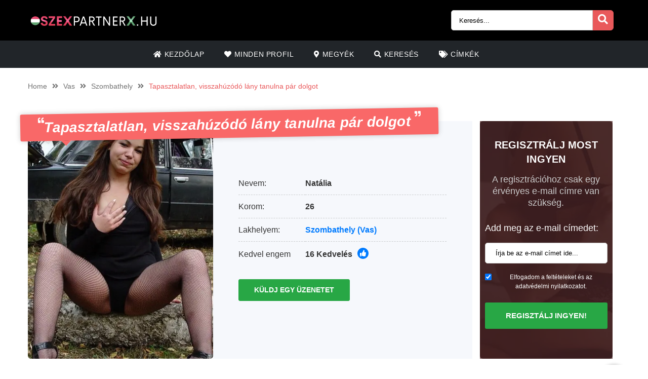

--- FILE ---
content_type: text/html; charset=UTF-8
request_url: https://szexpartnerx.hu/advertenties/tapasztalatlan-visszahuzodo-lany-tanulna-par-dolgot/
body_size: 16337
content:
<!doctype html>
<html class="no-js" lang="nl-NL">
<head>
  <meta charset="UTF-8" />
  <meta http-equiv="x-ua-compatible" content="ie=edge">
    <meta name="description" content="Fiatal, enyhén tapasztalatlan lány vagyok, aki szeretne megtanulni pár új dolgot az ágyban. Bármikor, mikor szexre kerül a sor az életemben, tapasztal...">
<meta name="viewport" content="width=device-width, initial-scale=1, shrink-to-fit=no">
<meta name="theme-color" content="#FF6B2D">
<link rel="shortcut icon" href="https://szexpartnerx.hu/wp-content/themes/wpb/assets/img/favicon.png" type="image/x-icon">
<link rel="icon" href="https://szexpartnerx.hu/wp-content/themes/wpb/assets/img/favicon.png" type="image/x-icon">
<meta name='robots' content='index, follow, max-image-preview:large, max-snippet:-1, max-video-preview:-1' />

	<!-- This site is optimized with the Yoast SEO plugin v26.7 - https://yoast.com/wordpress/plugins/seo/ -->
	<title>Tapasztalatlan, visszahúzódó lány tanulna pár dolgot - Szexpartnerx.hu</title>
	<link rel="canonical" href="https://szexpartnerx.hu/advertenties/tapasztalatlan-visszahuzodo-lany-tanulna-par-dolgot/" />
	<meta name="twitter:card" content="summary_large_image" />
	<meta name="twitter:title" content="Tapasztalatlan, visszahúzódó lány tanulna pár dolgot - Szexpartnerx.hu" />
	<meta name="twitter:image" content="https://szexpartnerx.hu/wp-content/uploads/2021/01/Raquel_26_Genk.jpg" />
	<script type="application/ld+json" class="yoast-schema-graph">{"@context":"https://schema.org","@graph":[{"@type":"WebPage","@id":"https://szexpartnerx.hu/advertenties/tapasztalatlan-visszahuzodo-lany-tanulna-par-dolgot/","url":"https://szexpartnerx.hu/advertenties/tapasztalatlan-visszahuzodo-lany-tanulna-par-dolgot/","name":"Tapasztalatlan, visszahúzódó lány tanulna pár dolgot - Szexpartnerx.hu","isPartOf":{"@id":"https://szexpartnerx.hu/#website"},"primaryImageOfPage":{"@id":"https://szexpartnerx.hu/advertenties/tapasztalatlan-visszahuzodo-lany-tanulna-par-dolgot/#primaryimage"},"image":{"@id":"https://szexpartnerx.hu/advertenties/tapasztalatlan-visszahuzodo-lany-tanulna-par-dolgot/#primaryimage"},"thumbnailUrl":"https://szexpartnerx.hu/wp-content/uploads/2021/01/Raquel_26_Genk.jpg","datePublished":"2021-04-18T17:00:46+00:00","dateModified":"2024-06-20T03:44:28+00:00","breadcrumb":{"@id":"https://szexpartnerx.hu/advertenties/tapasztalatlan-visszahuzodo-lany-tanulna-par-dolgot/#breadcrumb"},"inLanguage":"nl-NL","potentialAction":[{"@type":"ReadAction","target":["https://szexpartnerx.hu/advertenties/tapasztalatlan-visszahuzodo-lany-tanulna-par-dolgot/"]}]},{"@type":"ImageObject","inLanguage":"nl-NL","@id":"https://szexpartnerx.hu/advertenties/tapasztalatlan-visszahuzodo-lany-tanulna-par-dolgot/#primaryimage","url":"https://szexpartnerx.hu/wp-content/uploads/2021/01/Raquel_26_Genk.jpg","contentUrl":"https://szexpartnerx.hu/wp-content/uploads/2021/01/Raquel_26_Genk.jpg","width":551,"height":582},{"@type":"BreadcrumbList","@id":"https://szexpartnerx.hu/advertenties/tapasztalatlan-visszahuzodo-lany-tanulna-par-dolgot/#breadcrumb","itemListElement":[{"@type":"ListItem","position":1,"name":"Home","item":"https://szexpartnerx.hu/"},{"@type":"ListItem","position":2,"name":"Advertenties","item":"https://szexpartnerx.hu/advertenties/"},{"@type":"ListItem","position":3,"name":"Tapasztalatlan, visszahúzódó lány tanulna pár dolgot"}]},{"@type":"WebSite","@id":"https://szexpartnerx.hu/#website","url":"https://szexpartnerx.hu/","name":"Szexpartnerx.hu","description":"Op zoek naar een sexcontact? Bij SexcontactX.be vindt je direct de geilste sexadvertenties bij jou in de buurt.","publisher":{"@id":"https://szexpartnerx.hu/#organization"},"potentialAction":[{"@type":"SearchAction","target":{"@type":"EntryPoint","urlTemplate":"https://szexpartnerx.hu/?s={search_term_string}"},"query-input":{"@type":"PropertyValueSpecification","valueRequired":true,"valueName":"search_term_string"}}],"inLanguage":"nl-NL"},{"@type":"Organization","@id":"https://szexpartnerx.hu/#organization","name":"Szexpartnerx.hu","url":"https://szexpartnerx.hu/","logo":{"@type":"ImageObject","inLanguage":"nl-NL","@id":"https://szexpartnerx.hu/#/schema/logo/image/","url":"https://szexpartnerx.hu/wp-content/uploads/2021/05/cropped-Szexpartner-2.png","contentUrl":"https://szexpartnerx.hu/wp-content/uploads/2021/05/cropped-Szexpartner-2.png","width":733,"height":90,"caption":"Szexpartnerx.hu"},"image":{"@id":"https://szexpartnerx.hu/#/schema/logo/image/"}}]}</script>
	<!-- / Yoast SEO plugin. -->


<link rel='dns-prefetch' href='//fonts.googleapis.com' />
<link rel="alternate" type="application/rss+xml" title="Szexpartnerx.hu &raquo; Tapasztalatlan, visszahúzódó lány tanulna pár dolgot reactiesfeed" href="https://szexpartnerx.hu/advertenties/tapasztalatlan-visszahuzodo-lany-tanulna-par-dolgot/feed/" />
<link rel="alternate" title="oEmbed (JSON)" type="application/json+oembed" href="https://szexpartnerx.hu/wp-json/oembed/1.0/embed?url=https%3A%2F%2Fszexpartnerx.hu%2Fadvertenties%2Ftapasztalatlan-visszahuzodo-lany-tanulna-par-dolgot%2F" />
<link rel="alternate" title="oEmbed (XML)" type="text/xml+oembed" href="https://szexpartnerx.hu/wp-json/oembed/1.0/embed?url=https%3A%2F%2Fszexpartnerx.hu%2Fadvertenties%2Ftapasztalatlan-visszahuzodo-lany-tanulna-par-dolgot%2F&#038;format=xml" />
<style id='wp-img-auto-sizes-contain-inline-css' type='text/css'>
img:is([sizes=auto i],[sizes^="auto," i]){contain-intrinsic-size:3000px 1500px}
/*# sourceURL=wp-img-auto-sizes-contain-inline-css */
</style>
<link rel='stylesheet' id='sgr-css' href='https://szexpartnerx.hu/wp-content/plugins/simple-google-recaptcha/sgr.css?ver=1699180366' type='text/css' media='all' />
<style id='wp-emoji-styles-inline-css' type='text/css'>

	img.wp-smiley, img.emoji {
		display: inline !important;
		border: none !important;
		box-shadow: none !important;
		height: 1em !important;
		width: 1em !important;
		margin: 0 0.07em !important;
		vertical-align: -0.1em !important;
		background: none !important;
		padding: 0 !important;
	}
/*# sourceURL=wp-emoji-styles-inline-css */
</style>
<style id='wp-block-library-inline-css' type='text/css'>
:root{--wp-block-synced-color:#7a00df;--wp-block-synced-color--rgb:122,0,223;--wp-bound-block-color:var(--wp-block-synced-color);--wp-editor-canvas-background:#ddd;--wp-admin-theme-color:#007cba;--wp-admin-theme-color--rgb:0,124,186;--wp-admin-theme-color-darker-10:#006ba1;--wp-admin-theme-color-darker-10--rgb:0,107,160.5;--wp-admin-theme-color-darker-20:#005a87;--wp-admin-theme-color-darker-20--rgb:0,90,135;--wp-admin-border-width-focus:2px}@media (min-resolution:192dpi){:root{--wp-admin-border-width-focus:1.5px}}.wp-element-button{cursor:pointer}:root .has-very-light-gray-background-color{background-color:#eee}:root .has-very-dark-gray-background-color{background-color:#313131}:root .has-very-light-gray-color{color:#eee}:root .has-very-dark-gray-color{color:#313131}:root .has-vivid-green-cyan-to-vivid-cyan-blue-gradient-background{background:linear-gradient(135deg,#00d084,#0693e3)}:root .has-purple-crush-gradient-background{background:linear-gradient(135deg,#34e2e4,#4721fb 50%,#ab1dfe)}:root .has-hazy-dawn-gradient-background{background:linear-gradient(135deg,#faaca8,#dad0ec)}:root .has-subdued-olive-gradient-background{background:linear-gradient(135deg,#fafae1,#67a671)}:root .has-atomic-cream-gradient-background{background:linear-gradient(135deg,#fdd79a,#004a59)}:root .has-nightshade-gradient-background{background:linear-gradient(135deg,#330968,#31cdcf)}:root .has-midnight-gradient-background{background:linear-gradient(135deg,#020381,#2874fc)}:root{--wp--preset--font-size--normal:16px;--wp--preset--font-size--huge:42px}.has-regular-font-size{font-size:1em}.has-larger-font-size{font-size:2.625em}.has-normal-font-size{font-size:var(--wp--preset--font-size--normal)}.has-huge-font-size{font-size:var(--wp--preset--font-size--huge)}.has-text-align-center{text-align:center}.has-text-align-left{text-align:left}.has-text-align-right{text-align:right}.has-fit-text{white-space:nowrap!important}#end-resizable-editor-section{display:none}.aligncenter{clear:both}.items-justified-left{justify-content:flex-start}.items-justified-center{justify-content:center}.items-justified-right{justify-content:flex-end}.items-justified-space-between{justify-content:space-between}.screen-reader-text{border:0;clip-path:inset(50%);height:1px;margin:-1px;overflow:hidden;padding:0;position:absolute;width:1px;word-wrap:normal!important}.screen-reader-text:focus{background-color:#ddd;clip-path:none;color:#444;display:block;font-size:1em;height:auto;left:5px;line-height:normal;padding:15px 23px 14px;text-decoration:none;top:5px;width:auto;z-index:100000}html :where(.has-border-color){border-style:solid}html :where([style*=border-top-color]){border-top-style:solid}html :where([style*=border-right-color]){border-right-style:solid}html :where([style*=border-bottom-color]){border-bottom-style:solid}html :where([style*=border-left-color]){border-left-style:solid}html :where([style*=border-width]){border-style:solid}html :where([style*=border-top-width]){border-top-style:solid}html :where([style*=border-right-width]){border-right-style:solid}html :where([style*=border-bottom-width]){border-bottom-style:solid}html :where([style*=border-left-width]){border-left-style:solid}html :where(img[class*=wp-image-]){height:auto;max-width:100%}:where(figure){margin:0 0 1em}html :where(.is-position-sticky){--wp-admin--admin-bar--position-offset:var(--wp-admin--admin-bar--height,0px)}@media screen and (max-width:600px){html :where(.is-position-sticky){--wp-admin--admin-bar--position-offset:0px}}

/*# sourceURL=wp-block-library-inline-css */
</style><style id='global-styles-inline-css' type='text/css'>
:root{--wp--preset--aspect-ratio--square: 1;--wp--preset--aspect-ratio--4-3: 4/3;--wp--preset--aspect-ratio--3-4: 3/4;--wp--preset--aspect-ratio--3-2: 3/2;--wp--preset--aspect-ratio--2-3: 2/3;--wp--preset--aspect-ratio--16-9: 16/9;--wp--preset--aspect-ratio--9-16: 9/16;--wp--preset--color--black: #000000;--wp--preset--color--cyan-bluish-gray: #abb8c3;--wp--preset--color--white: #ffffff;--wp--preset--color--pale-pink: #f78da7;--wp--preset--color--vivid-red: #cf2e2e;--wp--preset--color--luminous-vivid-orange: #ff6900;--wp--preset--color--luminous-vivid-amber: #fcb900;--wp--preset--color--light-green-cyan: #7bdcb5;--wp--preset--color--vivid-green-cyan: #00d084;--wp--preset--color--pale-cyan-blue: #8ed1fc;--wp--preset--color--vivid-cyan-blue: #0693e3;--wp--preset--color--vivid-purple: #9b51e0;--wp--preset--gradient--vivid-cyan-blue-to-vivid-purple: linear-gradient(135deg,rgb(6,147,227) 0%,rgb(155,81,224) 100%);--wp--preset--gradient--light-green-cyan-to-vivid-green-cyan: linear-gradient(135deg,rgb(122,220,180) 0%,rgb(0,208,130) 100%);--wp--preset--gradient--luminous-vivid-amber-to-luminous-vivid-orange: linear-gradient(135deg,rgb(252,185,0) 0%,rgb(255,105,0) 100%);--wp--preset--gradient--luminous-vivid-orange-to-vivid-red: linear-gradient(135deg,rgb(255,105,0) 0%,rgb(207,46,46) 100%);--wp--preset--gradient--very-light-gray-to-cyan-bluish-gray: linear-gradient(135deg,rgb(238,238,238) 0%,rgb(169,184,195) 100%);--wp--preset--gradient--cool-to-warm-spectrum: linear-gradient(135deg,rgb(74,234,220) 0%,rgb(151,120,209) 20%,rgb(207,42,186) 40%,rgb(238,44,130) 60%,rgb(251,105,98) 80%,rgb(254,248,76) 100%);--wp--preset--gradient--blush-light-purple: linear-gradient(135deg,rgb(255,206,236) 0%,rgb(152,150,240) 100%);--wp--preset--gradient--blush-bordeaux: linear-gradient(135deg,rgb(254,205,165) 0%,rgb(254,45,45) 50%,rgb(107,0,62) 100%);--wp--preset--gradient--luminous-dusk: linear-gradient(135deg,rgb(255,203,112) 0%,rgb(199,81,192) 50%,rgb(65,88,208) 100%);--wp--preset--gradient--pale-ocean: linear-gradient(135deg,rgb(255,245,203) 0%,rgb(182,227,212) 50%,rgb(51,167,181) 100%);--wp--preset--gradient--electric-grass: linear-gradient(135deg,rgb(202,248,128) 0%,rgb(113,206,126) 100%);--wp--preset--gradient--midnight: linear-gradient(135deg,rgb(2,3,129) 0%,rgb(40,116,252) 100%);--wp--preset--font-size--small: 13px;--wp--preset--font-size--medium: 20px;--wp--preset--font-size--large: 36px;--wp--preset--font-size--x-large: 42px;--wp--preset--spacing--20: 0.44rem;--wp--preset--spacing--30: 0.67rem;--wp--preset--spacing--40: 1rem;--wp--preset--spacing--50: 1.5rem;--wp--preset--spacing--60: 2.25rem;--wp--preset--spacing--70: 3.38rem;--wp--preset--spacing--80: 5.06rem;--wp--preset--shadow--natural: 6px 6px 9px rgba(0, 0, 0, 0.2);--wp--preset--shadow--deep: 12px 12px 50px rgba(0, 0, 0, 0.4);--wp--preset--shadow--sharp: 6px 6px 0px rgba(0, 0, 0, 0.2);--wp--preset--shadow--outlined: 6px 6px 0px -3px rgb(255, 255, 255), 6px 6px rgb(0, 0, 0);--wp--preset--shadow--crisp: 6px 6px 0px rgb(0, 0, 0);}:where(.is-layout-flex){gap: 0.5em;}:where(.is-layout-grid){gap: 0.5em;}body .is-layout-flex{display: flex;}.is-layout-flex{flex-wrap: wrap;align-items: center;}.is-layout-flex > :is(*, div){margin: 0;}body .is-layout-grid{display: grid;}.is-layout-grid > :is(*, div){margin: 0;}:where(.wp-block-columns.is-layout-flex){gap: 2em;}:where(.wp-block-columns.is-layout-grid){gap: 2em;}:where(.wp-block-post-template.is-layout-flex){gap: 1.25em;}:where(.wp-block-post-template.is-layout-grid){gap: 1.25em;}.has-black-color{color: var(--wp--preset--color--black) !important;}.has-cyan-bluish-gray-color{color: var(--wp--preset--color--cyan-bluish-gray) !important;}.has-white-color{color: var(--wp--preset--color--white) !important;}.has-pale-pink-color{color: var(--wp--preset--color--pale-pink) !important;}.has-vivid-red-color{color: var(--wp--preset--color--vivid-red) !important;}.has-luminous-vivid-orange-color{color: var(--wp--preset--color--luminous-vivid-orange) !important;}.has-luminous-vivid-amber-color{color: var(--wp--preset--color--luminous-vivid-amber) !important;}.has-light-green-cyan-color{color: var(--wp--preset--color--light-green-cyan) !important;}.has-vivid-green-cyan-color{color: var(--wp--preset--color--vivid-green-cyan) !important;}.has-pale-cyan-blue-color{color: var(--wp--preset--color--pale-cyan-blue) !important;}.has-vivid-cyan-blue-color{color: var(--wp--preset--color--vivid-cyan-blue) !important;}.has-vivid-purple-color{color: var(--wp--preset--color--vivid-purple) !important;}.has-black-background-color{background-color: var(--wp--preset--color--black) !important;}.has-cyan-bluish-gray-background-color{background-color: var(--wp--preset--color--cyan-bluish-gray) !important;}.has-white-background-color{background-color: var(--wp--preset--color--white) !important;}.has-pale-pink-background-color{background-color: var(--wp--preset--color--pale-pink) !important;}.has-vivid-red-background-color{background-color: var(--wp--preset--color--vivid-red) !important;}.has-luminous-vivid-orange-background-color{background-color: var(--wp--preset--color--luminous-vivid-orange) !important;}.has-luminous-vivid-amber-background-color{background-color: var(--wp--preset--color--luminous-vivid-amber) !important;}.has-light-green-cyan-background-color{background-color: var(--wp--preset--color--light-green-cyan) !important;}.has-vivid-green-cyan-background-color{background-color: var(--wp--preset--color--vivid-green-cyan) !important;}.has-pale-cyan-blue-background-color{background-color: var(--wp--preset--color--pale-cyan-blue) !important;}.has-vivid-cyan-blue-background-color{background-color: var(--wp--preset--color--vivid-cyan-blue) !important;}.has-vivid-purple-background-color{background-color: var(--wp--preset--color--vivid-purple) !important;}.has-black-border-color{border-color: var(--wp--preset--color--black) !important;}.has-cyan-bluish-gray-border-color{border-color: var(--wp--preset--color--cyan-bluish-gray) !important;}.has-white-border-color{border-color: var(--wp--preset--color--white) !important;}.has-pale-pink-border-color{border-color: var(--wp--preset--color--pale-pink) !important;}.has-vivid-red-border-color{border-color: var(--wp--preset--color--vivid-red) !important;}.has-luminous-vivid-orange-border-color{border-color: var(--wp--preset--color--luminous-vivid-orange) !important;}.has-luminous-vivid-amber-border-color{border-color: var(--wp--preset--color--luminous-vivid-amber) !important;}.has-light-green-cyan-border-color{border-color: var(--wp--preset--color--light-green-cyan) !important;}.has-vivid-green-cyan-border-color{border-color: var(--wp--preset--color--vivid-green-cyan) !important;}.has-pale-cyan-blue-border-color{border-color: var(--wp--preset--color--pale-cyan-blue) !important;}.has-vivid-cyan-blue-border-color{border-color: var(--wp--preset--color--vivid-cyan-blue) !important;}.has-vivid-purple-border-color{border-color: var(--wp--preset--color--vivid-purple) !important;}.has-vivid-cyan-blue-to-vivid-purple-gradient-background{background: var(--wp--preset--gradient--vivid-cyan-blue-to-vivid-purple) !important;}.has-light-green-cyan-to-vivid-green-cyan-gradient-background{background: var(--wp--preset--gradient--light-green-cyan-to-vivid-green-cyan) !important;}.has-luminous-vivid-amber-to-luminous-vivid-orange-gradient-background{background: var(--wp--preset--gradient--luminous-vivid-amber-to-luminous-vivid-orange) !important;}.has-luminous-vivid-orange-to-vivid-red-gradient-background{background: var(--wp--preset--gradient--luminous-vivid-orange-to-vivid-red) !important;}.has-very-light-gray-to-cyan-bluish-gray-gradient-background{background: var(--wp--preset--gradient--very-light-gray-to-cyan-bluish-gray) !important;}.has-cool-to-warm-spectrum-gradient-background{background: var(--wp--preset--gradient--cool-to-warm-spectrum) !important;}.has-blush-light-purple-gradient-background{background: var(--wp--preset--gradient--blush-light-purple) !important;}.has-blush-bordeaux-gradient-background{background: var(--wp--preset--gradient--blush-bordeaux) !important;}.has-luminous-dusk-gradient-background{background: var(--wp--preset--gradient--luminous-dusk) !important;}.has-pale-ocean-gradient-background{background: var(--wp--preset--gradient--pale-ocean) !important;}.has-electric-grass-gradient-background{background: var(--wp--preset--gradient--electric-grass) !important;}.has-midnight-gradient-background{background: var(--wp--preset--gradient--midnight) !important;}.has-small-font-size{font-size: var(--wp--preset--font-size--small) !important;}.has-medium-font-size{font-size: var(--wp--preset--font-size--medium) !important;}.has-large-font-size{font-size: var(--wp--preset--font-size--large) !important;}.has-x-large-font-size{font-size: var(--wp--preset--font-size--x-large) !important;}
/*# sourceURL=global-styles-inline-css */
</style>

<style id='classic-theme-styles-inline-css' type='text/css'>
/*! This file is auto-generated */
.wp-block-button__link{color:#fff;background-color:#32373c;border-radius:9999px;box-shadow:none;text-decoration:none;padding:calc(.667em + 2px) calc(1.333em + 2px);font-size:1.125em}.wp-block-file__button{background:#32373c;color:#fff;text-decoration:none}
/*# sourceURL=/wp-includes/css/classic-themes.min.css */
</style>
<link rel='stylesheet' id='lato-css' href='https://fonts.googleapis.com/css?family=Lato%3A300%2C400%2C700%2C800%2C900&#038;display=swap&#038;ver=6.9' type='text/css' media='all' />
<link rel='stylesheet' id='bootstrap-css' href='https://szexpartnerx.hu/wp-content/themes/wpb/assets/bower_components/bootstrap/dist/css/bootstrap.min.css?ver=4.3.1' type='text/css' media='all' />
<link rel='stylesheet' id='fa-free-css' href='https://szexpartnerx.hu/wp-content/themes/wpb/assets/bower_components/fontawesome/css/all.min.css?ver=5.10.2' type='text/css' media='all' />
<link rel='stylesheet' id='owl-carousel-2-css' href='https://szexpartnerx.hu/wp-content/themes/wpb/assets/bower_components/owl.carousel/dist/assets/owl.carousel.min.css?ver=2.3.4' type='text/css' media='all' />
<link rel='stylesheet' id='animate-css' href='https://szexpartnerx.hu/wp-content/themes/wpb/assets/bower_components/wow/css/libs/animate.css?ver=3.7.0' type='text/css' media='all' />
<link rel='stylesheet' id='fancybox-css' href='https://szexpartnerx.hu/wp-content/themes/wpb/assets/bower_components/fancybox-master/dist/jquery.fancybox.min.css?ver=3.5.7' type='text/css' media='all' />
<link rel='stylesheet' id='general-css' href='https://szexpartnerx.hu/wp-content/themes/wpb/assets/css/general.min.css?ver=1.0' type='text/css' media='all' />
<script type="text/javascript" id="sgr-js-extra">
/* <![CDATA[ */
var sgr = {"sgr_site_key":"6LchRqIfAAAAABIMkk20wn0wdKm3eAblj3HRtrDf"};
//# sourceURL=sgr-js-extra
/* ]]> */
</script>
<script type="text/javascript" src="https://szexpartnerx.hu/wp-content/plugins/simple-google-recaptcha/sgr.js?ver=1699180366" id="sgr-js"></script>
<script type="text/javascript" src="https://szexpartnerx.hu/wp-includes/js/jquery/jquery.min.js?ver=3.7.1" id="jquery-core-js"></script>
<script type="text/javascript" src="https://szexpartnerx.hu/wp-includes/js/jquery/jquery-migrate.min.js?ver=3.4.1" id="jquery-migrate-js"></script>
<link rel="https://api.w.org/" href="https://szexpartnerx.hu/wp-json/" /><link rel="EditURI" type="application/rsd+xml" title="RSD" href="https://szexpartnerx.hu/xmlrpc.php?rsd" />
<meta name="generator" content="WordPress 6.9" />
<link rel='shortlink' href='https://szexpartnerx.hu/?p=2746' />
<style type="text/css">.recentcomments a{display:inline !important;padding:0 !important;margin:0 !important;}</style>		<style type="text/css" id="wp-custom-css">
			#single-advertentie .data .dtap{
	white-space: nowrap;
}
#single-advertentie .data p span a{
	color: #007bff;
}
#single-advertentie .bg-darkg{
	height: 469px
}
@media (max-width: 992px){
	.spotlight {
    margin-top: -30px;
}
	.spotlight .container-fluid{
		padding: 0px
	}
	.spotlight ul li img{
		width: 32px
	}
	#single-advertentie .bg-darkg{
	  height: auto
}
	
      
}
@media (max-width: 768px){
.spotlight {
    margin-top: 0px;
}
	.spotlight ul li img{
		width: auto
	}
	
}
#mainFooter .bottom-info .container {
	font-size: 11px !important;
}
#mainFooter .bottom-info {
    background: #3b3b40;
    color: #fff;
    border-top: 2px solid #ebebeb;
}
.legalDisclaimerContainer{
	position:fixed;
	z-index:2000;
	top:0;
	right:0;
	bottom:0;
	left:0;
	display:-webkit-box;
	display:-webkit-flex;
	display: -ms-flexbox;
	display: flex;
	-webkit-align-items:center;
	-ms-flex-align:center;
	align-items:center;
	-webkit-box-pack:center;
	-webkit-justify-content:center;
	-ms-flex-pack:center;
	justify-content:center;
	padding:10px;
	background-color:rgba(31,24,55,.96);
}
.legalDisclaimer{
		font-size:11px;
		border-radius:10px
}
.legalDisclaimer .content{
		overflow: auto;
		width:100%;
		max-width: 680px;
	  margin: auto;
		padding:15px 15px 0;
		border-radius:5px;
		background-color:#fff;
		color:#fff;
		text-align:left;
}
.legalDisclaimer .content .tit{
	font-size:20px;
	color: #fff;
	line-height: 28px;
}
.legalDisclaimer .content .tit strong{
	color: #ef2135
}
.legalDisclaimer .ui{
		padding:15px;
		border-radius:0 0 5px 5px;
		background-color: transparent;
		max-width:500px;
}
.legalDisclaimer .ui .btn{
		width: 100%;
		padding: 10px 20px;
			text-align: right;
		border-color: #49499c;
    background: #49499c;
    box-shadow: 0 5px 0 0 #37375d !important;
	  color: #fff;
	  position: relative;
}
.legalDisclaimer .ui .btn i{
    background: rgba(0,0,0,.2);
    font-size: 20px;
    color: #00ff3d;
	  position: absolute;
    top: 0;
    left: 0;
    height: 100%;
    padding: 15px;
}
.legalDisclaimer .ui a{
	color: #fff;
	text-decoration: underline;
}
@media (max-width: 767px){
	.legalDisclaimer .ui .btn{
		text-align: center;
}
	.legalDisclaimerContainer{
		padding: 0;
	}
	.legalDisclaimer{
		height: 100%;
		border-radius: unset;
	}
	.legalDisclaimer .content{
		width: 100%;
    height: 100%;
		max-width: none;
		padding-top: 90%;
		padding-bottom: 145px;
		background: linear-gradient(
0deg,#a7928d,hsla(0,0%,100%,0));
		-ms-overflow-style: none;  /* IE and Edge */
  scrollbar-width: none;  /* Firefox */
	}

.legalDisclaimer .content.scroll{
	background: linear-gradient( 
0deg,#a7928d,#80756f61) !important;
	transition: 1s ease-out;
	backdrop-filter: blur(4px);
	}
	.legalDisclaimer .content::-webkit-scrollbar {
  display: none;
}
	.legalDisclaimer .ui.ui2.scroll{
		width: 100%;
    max-width: none;
    border-top: 2px solid #f8f9fa;
    background: transparent;
	}
	.legalDisclaimer .ui.ui2{
		position: absolute;
    bottom: 0;
    width: 100%;
    left: 0;
		max-width: none;
		background: #a7928d;
		color: #fff;
	}
	
}
.onlyhome{
	display: none;
}
.page-template-front-page .onlyhome{
	display: block;
}
#mainHeader .menu-bar ul li .sub-menu.show{
	background: #202529;
	width: 200%;
	min-width:350px;
}
#mainHeader .menu-bar ul li .sub-menu li{
	display: inline-block;
	width: 50%
	
}
#mainHeader .menu-bar ul li .sub-menu li:before{
	content: "» ";
	color: #fff;
	position: absolute;
	top: 10px;
}
#mainHeader .menu-bar ul li .sub-menu li a{
	transition: .3s ease-out;
	text-decoration: none;
	padding: 15px;
}
#mainHeader .menu-bar ul li .sub-menu li a:hover{
	color: #e9595b;
	text-decoration: none!important
}

#mainHeader .menu-bar ul li.menu-item-has-children:before{
	content: "\f0d7";
	font-family: "Font Awesome 5 Free";
	font-size: 16px;
	color: #fff;
	font-weight: 600;
	position: absolute;
	right: -3px;
	top: 0;
	bottom: 0;
	margin: auto;
}
#mainHeader .mobile-menu ul li ul {
	background-color: #d6494b;
}
#mainHeader .mobile-menu ul li:hover {
    background: rgb(14 13 13);
}
#mainHeader .mobile-menu ul li a {
	color:#fff;
}
#mainHeader .mobile-menu ul li ul li a:hover {
    padding-left: 10px; 
}
#mainFooter .widget-area h3{
	padding-top:30px;
}
#mainFooter .widget-area h4{
	padding-top: 20px;
	text-transform: uppercase;
}

.mobile-hero .promo .p-wrapper form select{
	padding-right: 30px;
	border-radius: 50px;
	-webkit-appearance: none;
  -moz-appearance: none;
  -o-appearance: none;
}
.mobile-hero .promo .p-wrapper form select+i.fas{
	float: right;
	color: #998F89;
  margin-top: -55px;
  margin-right: 10px;
  pointer-events: none;
  background-color: #fff;
  padding-right: 5px;
	font-size: 18px;

}
.mobile-hero .promo .p-wrapper form select::after{
	content: '\f055'; 
    font-family: 'Font Awesome 5 Free';
    position: absolute;
    top: 50%;
    right: 5px;
    transform: translateY(-50%);
    pointer-events: none;
}

#mainHeader .mobile-menu{
	position: absolute;
}

#mainHeader .mobile-menu ul li ul{
	background: #4B4B50;
}

#mainHeader .mobile-menu ul li.menu-item-has-children:before{
	content: "\f0d7";
	font-family: "Font Awesome 5 Free";
	font-size: 16px;
	color: #fff;
	font-weight: 600;
	position: absolute;
	right: 15px;
	top: 0;
	bottom: 0;
	margin: auto;
}		</style>
		</head>
<body class="wp-singular advertenties-template-default single single-advertenties postid-2746 wp-custom-logo wp-theme-wpb body_class">
  <header id="mainHeader">
    <div class="container-fluid sm-menu-container d-lg-none">
        <button class="menu-toggler">
          <span></span>
          <span></span>
          <span></span>
        </button>
        <div class="header-logo">
          <a href="https://szexpartnerx.hu/" class="custom-logo-link" rel="home"><img width="733" height="90" src="https://szexpartnerx.hu/wp-content/uploads/2021/05/cropped-Szexpartner-2.png" class="custom-logo" alt="Szexpartnerx.hu" decoding="async" fetchpriority="high" /></a>        </div>
        <a href="#" class="search-icon"><i class="fas fa-search"></i></a>
          <div class="mobile-menu mobile-main-menu text-center">
             <div class="header-logo">
              <a href="https://szexpartnerx.hu/" class="custom-logo-link" rel="home"><img width="733" height="90" src="https://szexpartnerx.hu/wp-content/uploads/2021/05/cropped-Szexpartner-2.png" class="custom-logo" alt="Szexpartnerx.hu" decoding="async" /></a>            </div>
            <ul id="menu-headermenu" class="navbar-nav mobile"><li id="menu-item-21" class="menu-item menu-item-type-post_type menu-item-object-page menu-item-home menu-item-21"><a href="https://szexpartnerx.hu/"><i class="fas fa-home"></i> Kezdőlap</a></li>
<li id="menu-item-130" class="menu-item menu-item-type-post_type_archive menu-item-object-advertenties menu-item-130"><a href="https://szexpartnerx.hu/advertenties/"><i class="fas fa-heart"></i> MINDEN PROFIL</a></li>
<li id="menu-item-25" class="menu-item menu-item-type-post_type menu-item-object-page menu-item-25"><a href="https://szexpartnerx.hu/regios/"><i class="fas fa-map-marker-alt"></i> MEGYÉK</a></li>
<li id="menu-item-27" class="menu-item menu-item-type-post_type menu-item-object-page menu-item-27"><a href="https://szexpartnerx.hu/zoeken/"><i class="fas fa-search"></i> KERESÉS</a></li>
<li id="menu-item-26" class="menu-item menu-item-type-post_type menu-item-object-page menu-item-26"><a href="https://szexpartnerx.hu/tags/"><i class="fas fa-tags"></i> CÍMKÉK</a></li>
</ul>              <ul class="b-none pt-3">
                <li>
                  <a href="#" target="_self" data-toggle="modal" data-target="#RegisterModalHead"><i class="fas fa-pen-square"></i> Regisztrálj ingyen</a>
                </li>
              </ul>
          </div>
          <div class="container-fluid search-div">
      <div class="top-links pb-3">
        <form class="search-form w-100 mr-2 d-block d-md-none" method="GET" action="https://szexpartnerx.hu">
          <div class="input-group">
            <input type="text" class="form-control main-search" placeholder="Keresés..." name="s" autocomplete="off">
            <input type="hidden" value="advertentie" name="post_type">
            <div class="input-group-append">
             <button class="search-btn" type="submit"><i class="fas fa-search"></i></button>
           </div>
         </div>
         <div class="search-results">
         </div>
       </form>
     </div>
   </div>
      </div>

    <div class="container-fluid d-none d-lg-flex b-black">
        <div class="container top-bar">
        <div class="header-logo">
          <a href="https://szexpartnerx.hu/" class="custom-logo-link" rel="home"><img width="733" height="90" src="https://szexpartnerx.hu/wp-content/uploads/2021/05/cropped-Szexpartner-2.png" class="custom-logo" alt="Szexpartnerx.hu" decoding="async" /></a>        </div>
        <div class="top-links">
          <a href="#" class="d-inline-block d-md-none search-icon"><i class="fas fa-search"></i></a>
          <form class="search-form mr-2 d-none d-md-inline-block" method="GET" action="https://szexpartnerx.hu">
            <div class="input-group">
              <input type="text" class="form-control main-search" placeholder="Keresés..." name="s" autocomplete="off">
              <input type="hidden" value="advertentie" name="post_type">
              <div class="input-group-append">
               <button class="search-btn" type="submit"><i class="fas fa-search"></i></button>
             </div>
           </div>
           <div class="search-results">
           </div>
         </form>
      </div>
    </div>
 </div>
 <div class="container d-none d-lg-flex">
  <div class="row header-bar">
    <div class="col menu-bar">
      <ul id="menu-headermenu-1" class="navbar-nav main-menu"><li class="menu-item menu-item-type-post_type menu-item-object-page menu-item-home menu-item-21"><a href="https://szexpartnerx.hu/"><i class="fas fa-home"></i> Kezdőlap</a></li>
<li class="menu-item menu-item-type-post_type_archive menu-item-object-advertenties menu-item-130"><a href="https://szexpartnerx.hu/advertenties/"><i class="fas fa-heart"></i> MINDEN PROFIL</a></li>
<li class="menu-item menu-item-type-post_type menu-item-object-page menu-item-25"><a href="https://szexpartnerx.hu/regios/"><i class="fas fa-map-marker-alt"></i> MEGYÉK</a></li>
<li class="menu-item menu-item-type-post_type menu-item-object-page menu-item-27"><a href="https://szexpartnerx.hu/zoeken/"><i class="fas fa-search"></i> KERESÉS</a></li>
<li class="menu-item menu-item-type-post_type menu-item-object-page menu-item-26"><a href="https://szexpartnerx.hu/tags/"><i class="fas fa-tags"></i> CÍMKÉK</a></li>
</ul>    </div> 
  </div>
</div>
</header>
 <!-- Modal -->
<div class="modal fade" id="RegisterModalHead" tabindex="-1" role="dialog" aria-labelledby="Register Form" aria-hidden="true">
  <div class="modal-dialog modal-dialog-centered" role="document">
    <div class="modal-content">
      <div class="modal-body text-center">
         <h3 class="mb-0">Azonnali szexkapcsolat?</h3>
         <h3>Regisztrálj most</h3>
         <div class="badge badge-success text-uppercase font-weight-bold">
            Darmowy dostęp na czas określony
          </div>
          <p class="mt-4 mb-4">Ahhoz, hogy kapcsolatba léphess a legszexisebb tagokkal, csak egy érvényes e-mail címre van szükség. A regisztráció után korlátlan hozzáférést kapsz az összes profilhoz, és képes leszel üzeneteket küldeni és fogadni!</p>
          <form id="reg_form" method="POST" action="https://szexpartnerx.hu/regisztralj-ingyen/" accept-charset="UTF-8">
          <div class="form-group mb-2">
            <label for="email">E-mail:</label>
            <input class="form-control" id="emailRedirectRegister" type="email" name="emailRedirectRegister"  placeholder="Tutaj wpisz swój email" required>
          </div>
          <div class="form-group form-check mb-2">
                <input type="checkbox" class="form-check-input mt-3 agree" id="agree" checked="checked" style="width:auto">
                <label class="form-check-label" for="agree" style="margin-top:14px;font-size:12px">Elfogadom a feltételeket és az adatvédelmi nyilatkozatot.</label>
              </div>
                  <button type="submit" class="btn btn-success mx-auto mb-3 farm-btn">Regisztálj ingyen! </button>
                    </form>
          <a href="#" class=" mb-4" data-dismiss="modal">Zamknij</a>
      </div>
    </div>
  </div>
</div>
<section id="single-advertentie" class="section interior">
  <div class="container">
    	<ul class="wpb5-crumb">
		<li class="home"><a href="https://szexpartnerx.hu">Home</a></li>
		
		
		
		

		<!-- website single product -->
					<li class="separator"><i class="fas fa-angle-double-right"></i></li>						           				<li><a href="https://szexpartnerx.hu/vas/">Vas</a></li>
				<li class="separator"><i class="fas fa-angle-double-right"></i></li>
										<li><a href="https://szexpartnerx.hu/szombathely/">Szombathely</a></li>
				<li class="separator"><i class="fas fa-angle-double-right"></i></li>
						<li class=""><span>Tapasztalatlan, visszahúzódó lány tanulna pár dolgot</span></li>
				<!-- /website single product -->

		
		<!-- website search page -->
				<!-- /website search page -->

	</ul>
	 
    <div class="row mt-5 mx-0">
      <div class="col-xl-9 white-bg mb-3">
                        <h1 class="mb-3"><i class="fas fa-quote-left" aria-hidden="true"></i>Tapasztalatlan, visszahúzódó lány tanulna pár dolgot <i class="fas fa-quote-right" aria-hidden="true"></i></h1>
        <div class="row">
          <div class="col-md-5 pl-0 bg-darkg">
                  <a class="single-img" href="https://szexpartnerx.hu/wp-content/uploads/2021/01/Raquel_26_Genk.jpg" data-fancybox="gallery" data-caption="" >
            <img class="src" src="https://szexpartnerx.hu/wp-content/uploads/2021/01/Raquel_26_Genk.jpg" alt="" />
          </a>
          </div>
                                  <div class="col-md-7 data">
            <div class="row">
              <div class= "col-md-4 col-sm-12 pr-0">
                <p class="dtap">Nevem:</p>
              </div>
              <div class= "col-md-8 col-sm-12 text-left pl-md-0">
                <p class="dtap"><span>Natália</span></p>
              </div>
            </div>
            <div class="row">
              <div class= "col-md-4 col-sm-12 pr-0">
                <p class="dtap">Korom:</p>
              </div>
              <div class= "col-md-8 col-sm-12 text-left pl-md-0">
                <p class="dtap"><span>26</span></p>
              </div>
            </div>
            <div class="row">
              <div class= "col-md-4 col-sm-12 pr-0">
                <p class="dtap">Lakhelyem:</p>
              </div>
              <div class= "col-md-8 col-sm-12 text-left pl-md-0">
                <p class="dtap"><span><a href="https://szexpartnerx.hu/szombathely/" title="View all sexadvertenties in Szombathely">Szombathely</a> <a href="https://szexpartnerx.hu/vas/" title="View all sexadvertenties in Vas">(Vas)</a></span></p>
              </div>
            </div>
            <div class="row">
              <div class= "col-md-4 col-sm-12 pr-0">
                <p>Kedvel engem</p>
              </div>
              <div class= "col-md-8 col-sm-12 text-left pl-md-0">
                <p><span class="likes">16 Kedvelés
                  <a data-id="2746" data-likes="16" class="btn-blue"><i class="fa fa-thumbs-up" aria-hidden="true"></i></a>
                </span></p>
              </div>
            </div>
            <a class="btn btn-success  mt-4" href="#" target="_self" data-toggle="modal" data-target="#RegisterModal">
                Küldj egy üzenetet
            </a>
          </div>
        </div>
        <div class="row">
        <div class="this_content">
          <h2 class="mt-0"><i class="fas fa-edit icon-secondary"></i>Natália(26) Ezt írja:</h2>
          <div><p>Fiatal, enyhén tapasztalatlan lány vagyok, aki szeretne megtanulni pár új dolgot az ágyban. Bármikor, mikor szexre kerül a sor az életemben, tapasztalatlannak érzem magam. Kezdem azt gondolni, hogy talán ezért nem találok párt. Szerintem a rosszlányok elképesztő szexik, szeretnék én is olyanná válni.</p>
<p>Ezért olyan pasit keresek, akit felizgatnak a rosszlányok és volt is már dolga velük. Sokszor, sokkal! Tapasztalt, idősebb férfit keresek Vas megyéből, csakis a 40+ korosztályból. Felizgatnak az idősebb pasik és a tapasztalatukra van most szükségem.</p>
<p>Tehát ha elmúltál már 40 és szeretnél egy 26 éves, kívánatos, szinte érintetlen csajjal dugni, itt a lehetőség.</p>
</div>
        </div>
      </div>
                  <div class="row">
        <div class="this_content esp mt-0 mb-3">
          <div class="row">
            <div class= "col-lg-8 ">
            <h2 class="mb-3"><i class="fas fa-tags icon-secondary"></i>Ez a profil az alábbi kategóriában szerepel: </h2>
            </div>
            <div class= "col-lg-4 text-center">
            <ul>
                            <li class="mb-2 mt-2 mt-md-0 text-left">
                <a class="btn btn-icon m-0" href="https://szexpartnerx.hu/20-tol-30-ig/" title="View all sexadvertenties in 20 tól 30 ig">
                  <span><i class='fas fa-check' style="color: #fff;background: none;position: relative"></i></span>
                  20 tól 30 ig                </a>
              </li>
                          <li class="mb-2 mt-2 mt-md-0 text-left">
                <a class="btn btn-icon m-0" href="https://szexpartnerx.hu/barna-haju/" title="View all sexadvertenties in Barna hajú">
                  <span><i class='fas fa-check' style="color: #fff;background: none;position: relative"></i></span>
                  Barna hajú                </a>
              </li>
                          <li class="mb-2 mt-2 mt-md-0 text-left">
                <a class="btn btn-icon m-0" href="https://szexpartnerx.hu/kis-mellek/" title="View all sexadvertenties in Kis mellek">
                  <span><i class='fas fa-check' style="color: #fff;background: none;position: relative"></i></span>
                  Kis mellek                </a>
              </li>
                          <li class="mb-2 mt-2 mt-md-0 text-left">
                <a class="btn btn-icon m-0" href="https://szexpartnerx.hu/rosszlanyok/" title="View all sexadvertenties in Rosszlányok">
                  <span><i class='fas fa-check' style="color: #fff;background: none;position: relative"></i></span>
                  Rosszlányok                </a>
              </li>
                        </ul>
            </div>
          </div>
        </div>
      </div>
                
    <div id="related-loop" class=" mt-0 p-3 ">
    <div class="row">
      <div class="col-lg">
        <h2 class="w-100"><i class="fas fa-map-marker-alt icon-secondary"></i>Más profilok Szombathely</h2>
      </div>
    </div>
    <div class="row flex-row adv-data m-0">
                            <div class="col-lg-6 col-sm-6 mt-3">
          <div class="row flex-row">
              <div class="col-lg-6 pr-0">
                <a href="https://szexpartnerx.hu/advertenties/szoke-cica-piszkos-fantaziaval/" target="_self">
                  <img src="https://szexpartnerx.hu/wp-content/uploads/2021/01/Priscilla_28_Zottegem-500x500.jpg" alt="Szőke cica piszkos fantáziával">                </a>
              </div>
              <div class="col-lg-6 pr-0 pl-lg-0">
                <div class="box-text">
                <h3>Szőke cica piszkos fantáziával</h3>
                  <p><span>Andi:</span> Andinak hívnak, egy szingli csaj...</p>
                  <p><span>Város:</span> <a href="#">(Szombathely)</a></p>
                  <div class="bottom-link mt-3">
                    <div class="like_wrapper col-lg pl-0">
                      <span class="likes"><i data-id="2964" data-likes="16" class="fas fa-thumbs-up"></i>16</span>
                      <span class="comments"><i class="fas fa-comment"></i>0</span>
                    </div>
                    <a href="https://szexpartnerx.hu/advertenties/szoke-cica-piszkos-fantaziaval/" target="_self">
                      <button class="btn-box">Válaszolj most!</button>
                    </a>
                  </div>
                </div>
                </div>
            </div>
          </div>
                <div class="col-lg-6 col-sm-6 mt-3">
          <div class="row flex-row">
              <div class="col-lg-6 pr-0">
                <a href="https://szexpartnerx.hu/advertenties/bevallalos-csaj-egy-felejthetetlen-ejszakara/" target="_self">
                  <img src="https://szexpartnerx.hu/wp-content/uploads/2020/07/Gebruikt-MusicANDSex-30-Brussel-450x500.jpg" alt="Bevállalós csaj egy felejthetetlen éjszakára">                </a>
              </div>
              <div class="col-lg-6 pr-0 pl-lg-0">
                <div class="box-text">
                <h3>Bevállalós csaj egy felejthetetlen éjszakára</h3>
                  <p><span>Melinda:</span> Vas megyében élő tipikus vidékil...</p>
                  <p><span>Város:</span> <a href="#">(Szombathely)</a></p>
                  <div class="bottom-link mt-3">
                    <div class="like_wrapper col-lg pl-0">
                      <span class="likes"><i data-id="2963" data-likes="21" class="fas fa-thumbs-up"></i>21</span>
                      <span class="comments"><i class="fas fa-comment"></i>0</span>
                    </div>
                    <a href="https://szexpartnerx.hu/advertenties/bevallalos-csaj-egy-felejthetetlen-ejszakara/" target="_self">
                      <button class="btn-box">Válaszolj most!</button>
                    </a>
                  </div>
                </div>
                </div>
            </div>
          </div>
                <div class="col-lg-6 col-sm-6 mt-3">
          <div class="row flex-row">
              <div class="col-lg-6 pr-0">
                <a href="https://szexpartnerx.hu/advertenties/szombathely-kornyeken-elo-pasit-keresek/" target="_self">
                  <img src="https://szexpartnerx.hu/wp-content/uploads/2020/07/Gebruikt-Cynthia82-38-Brussel-500x500.jpg" alt="Szombathely környékén élő pasit keresek">                </a>
              </div>
              <div class="col-lg-6 pr-0 pl-lg-0">
                <div class="box-text">
                <h3>Szombathely környékén élő pasit keresek</h3>
                  <p><span>Lívia:</span> Lívinek hívnak és azért vagyok i...</p>
                  <p><span>Város:</span> <a href="#">(Szombathely)</a></p>
                  <div class="bottom-link mt-3">
                    <div class="like_wrapper col-lg pl-0">
                      <span class="likes"><i data-id="2962" data-likes="26" class="fas fa-thumbs-up"></i>26</span>
                      <span class="comments"><i class="fas fa-comment"></i>0</span>
                    </div>
                    <a href="https://szexpartnerx.hu/advertenties/szombathely-kornyeken-elo-pasit-keresek/" target="_self">
                      <button class="btn-box">Válaszolj most!</button>
                    </a>
                  </div>
                </div>
                </div>
            </div>
          </div>
                <div class="col-lg-6 col-sm-6 mt-3">
          <div class="row flex-row">
              <div class="col-lg-6 pr-0">
                <a href="https://szexpartnerx.hu/advertenties/kuldok-par-meztelen-kepet-ha-szeretned/" target="_self">
                  <img src="https://szexpartnerx.hu/wp-content/uploads/2020/07/Gebruikt-Leonora-36-Brussel-500x500.jpg" alt="Küldök pár meztelen képet, ha szeretnéd">                </a>
              </div>
              <div class="col-lg-6 pr-0 pl-lg-0">
                <div class="box-text">
                <h3>Küldök pár meztelen képet, ha szeretnéd</h3>
                  <p><span>Zsóka:</span> Zsóka vagyok Vas megyéből. Mondh...</p>
                  <p><span>Város:</span> <a href="#">(Szombathely)</a></p>
                  <div class="bottom-link mt-3">
                    <div class="like_wrapper col-lg pl-0">
                      <span class="likes"><i data-id="2856" data-likes="26" class="fas fa-thumbs-up"></i>26</span>
                      <span class="comments"><i class="fas fa-comment"></i>0</span>
                    </div>
                    <a href="https://szexpartnerx.hu/advertenties/kuldok-par-meztelen-kepet-ha-szeretned/" target="_self">
                      <button class="btn-box">Válaszolj most!</button>
                    </a>
                  </div>
                </div>
                </div>
            </div>
          </div>
                  </div>
  </div>
  <!--
  <iframe width="100%" height="500" frameborder="0" style="border:0" src="https://www.google.com/maps/embed/v1/place?q=Szombathely&amp;key=AIzaSyAmNqPy_yIoZSicd5KxEjcCx3b0DFUJC4c&zoom=9"></iframe>
  -->
  </div>
  <div class="col-xl-3 np-sm">
    <div class="promo" data-background="https://szexpartnerx.hu/wp-content/uploads/2020/06/banner_bg.jpg" data-background-size="cover" data-background-position="center center">
      <div class="pcont">
      <h2 style="font-size:20px!important">REGISZTRÁLJ MOST INGYEN</h2>
      <p class="mb-4">A regisztrációhoz csak egy érvényes e-mail címre van szükség.</p>
      <form method="POST" action="https://szexpartnerx.hu/regisztralj-ingyen/" accept-charset="UTF-8">
      <div class="form-group text-left mb-1">
        <label for="email">Add meg az e-mail címedet:</label>
        <input class="form-control" type="email" name="emailRedirectRegister" id="emailRedirectRegister" placeholder="Írja be az e-mail címet ide..." required>
      </div>
      <div class="form-group form-check mb-2">
                <input type="checkbox" class="form-check-input mt-3 agree" id="agree" checked="checked">
                <label class="form-check-label" for="agree" style="margin-top:14px;font-size:12px">Elfogadom a feltételeket és az adatvédelmi nyilatkozatot.</label>
              </div>
                  <button type="submit" class="btn btn-success mx-auto mb-3 farm-btn">Regisztálj ingyen! </button>
                  </form>
      </div>
      </div>
    
<div class="side">
  <h4>Szexpartnerek keresése</h4>
  <form method="POST" action="" accept-charset="UTF-8" class="max-width-380 margin-0-auto">
    <div class="form-group">
      <label for="regio">Nemem:</label>
      <select class=" form-control">
        <option value="man">Férfi</option>
        <option value="vrouw">Nő</option>
        <option value="stel">Pár</option>
      </select>
    </div>
    <div class="form-group">
      <label for="regio">Keresek</label>
      <select class=" form-control">
        <option value="man">Férfi</option>
        <option value="vrouw" selected>Nő</option>
        <option value="stel">Pár</option>
      </select>
    </div>
    <div class="form-group">
      <label for="regio">Terület:</label>
      <select name="regio" id="regio" class=" form-control">
        <option value="" selected="" disabled="">Válaszd ki a saját környékedet</option>
                  <option value="Bács Kiskun">Bács Kiskun</option>
                  <option value="Baranya">Baranya</option>
                  <option value="Békés">Békés</option>
                  <option value="Borsod Abaúj Zemplén">Borsod Abaúj Zemplén</option>
                  <option value="Budapest">Budapest</option>
                  <option value="Csongrád Csanád">Csongrád Csanád</option>
                  <option value="Fejér">Fejér</option>
                  <option value="Győr Moson Sopron">Győr Moson Sopron</option>
                  <option value="Hajdú Bihar">Hajdú Bihar</option>
                  <option value="Heves">Heves</option>
                  <option value="Jász Nagykun Szolnok">Jász Nagykun Szolnok</option>
                  <option value="Komárom Esztergom">Komárom Esztergom</option>
                  <option value="Nógrád">Nógrád</option>
                  <option value="Pest">Pest</option>
                  <option value="Somogy">Somogy</option>
                  <option value="Szabolcs Szatmár Bereg">Szabolcs Szatmár Bereg</option>
                  <option value="Tolna">Tolna</option>
                  <option value="Vas">Vas</option>
                  <option value="Veszprém">Veszprém</option>
                  <option value="Zala">Zala</option>
              </select>
    </div>
    <div class="text-center">
      <input data-base="https://szexpartnerx.hu" id="search_btn" type="submit" value="Keresés" class="btn btn-primary ">
    </div>
  </form>
</div>
  <div class="side">
  <h4>Népszerű kategóriák</h4>
  <ul>
  <p class="mb-3">Valami különlegeset keresel?</p>
    <li>
      <a href="https://szexpartnerx.hu/cuckold/" title="Bekijk alles in Cuckold">
        Cuckold <span class="badge">19</span>
      </a>
  </li>
  <li>
      <a href="https://szexpartnerx.hu/erotikus-masszazs/" title="Bekijk alles in Erotikus masszázs">
        Erotikus masszázs <span class="badge">20</span>
      </a>
  </li>
  <li>
      <a href="https://szexpartnerx.hu/erotikus-tortenetek/" title="Bekijk alles in Erotikus történetek">
        Erotikus történetek <span class="badge">23</span>
      </a>
  </li>
  <li>
      <a href="https://szexpartnerx.hu/ingyen-szex/" title="Bekijk alles in Ingyen szex">
        Ingyen szex <span class="badge">35</span>
      </a>
  </li>
  <li>
      <a href="https://szexpartnerx.hu/ingyenes-tarskereso/" title="Bekijk alles in Ingyenes társkereső">
        Ingyenes társkereső <span class="badge">31</span>
      </a>
  </li>
  <li>
      <a href="https://szexpartnerx.hu/rosszlanyok/" title="Bekijk alles in Rosszlányok">
        Rosszlányok <span class="badge">20</span>
      </a>
  </li>
  <li>
      <a href="https://szexpartnerx.hu/sex-tortenetek/" title="Bekijk alles in Sex történetek">
        Sex történetek <span class="badge">29</span>
      </a>
  </li>
  <li>
      <a href="https://szexpartnerx.hu/sexchat/" title="Bekijk alles in Sexchat">
        Sexchat <span class="badge">30</span>
      </a>
  </li>
  <li>
      <a href="https://szexpartnerx.hu/szex-kepek/" title="Bekijk alles in Szex képek">
        Szex képek <span class="badge">27</span>
      </a>
  </li>
  <li>
      <a href="https://szexpartnerx.hu/szexkapcsolat/" title="Bekijk alles in Szexkapcsolat">
        Szexkapcsolat <span class="badge">29</span>
      </a>
  </li>
  <li>
      <a href="https://szexpartnerx.hu/szexrandi/" title="Bekijk alles in Szexrandi">
        Szexrandi <span class="badge">34</span>
      </a>
  </li>
  <li>
      <a href="https://szexpartnerx.hu/videkilany/" title="Bekijk alles in Vidékilány">
        Vidékilány <span class="badge">20</span>
      </a>
  </li>
</ul>
</div>

  <div class="side ">
  <h4>Népszerű megyék</h4>
  <ul class="mb-0">
  <p class="mb-3">Szexpartnerek a Te környékeden </br>
Csakúgy, mint te, sok begerjedt, kanos ember keres szexet! </p>
    <li>
      <a href="https://szexpartnerx.hu/bacs-kiskun/" title="Bekijk alles in Bács Kiskun">
        Bács Kiskun <span class="badge">15</span>
      </a>
  </li>
  <li>
      <a href="https://szexpartnerx.hu/baranya/" title="Bekijk alles in Baranya">
        Baranya <span class="badge">12</span>
      </a>
  </li>
  <li>
      <a href="https://szexpartnerx.hu/bekes/" title="Bekijk alles in Békés">
        Békés <span class="badge">12</span>
      </a>
  </li>
  <li>
      <a href="https://szexpartnerx.hu/borsod-abauj-zemplen/" title="Bekijk alles in Borsod Abaúj Zemplén">
        Borsod Abaúj Zemplén <span class="badge">21</span>
      </a>
  </li>
  <li>
      <a href="https://szexpartnerx.hu/budapest/" title="Bekijk alles in Budapest">
        Budapest <span class="badge">48</span>
      </a>
  </li>
  <li>
      <a href="https://szexpartnerx.hu/csongrad-csanad/" title="Bekijk alles in Csongrád Csanád">
        Csongrád Csanád <span class="badge">12</span>
      </a>
  </li>
  <li>
      <a href="https://szexpartnerx.hu/fejer/" title="Bekijk alles in Fejér">
        Fejér <span class="badge">12</span>
      </a>
  </li>
  <li>
      <a href="https://szexpartnerx.hu/gyor-moson-sopron/" title="Bekijk alles in Győr Moson Sopron">
        Győr Moson Sopron <span class="badge">17</span>
      </a>
  </li>
  <li>
      <a href="https://szexpartnerx.hu/hajdu-bihar/" title="Bekijk alles in Hajdú Bihar">
        Hajdú Bihar <span class="badge">16</span>
      </a>
  </li>
  <li>
      <a href="https://szexpartnerx.hu/heves/" title="Bekijk alles in Heves">
        Heves <span class="badge">9</span>
      </a>
  </li>
  <li>
      <a href="https://szexpartnerx.hu/jasz-nagykun-szolnok/" title="Bekijk alles in Jász Nagykun Szolnok">
        Jász Nagykun Szolnok <span class="badge">12</span>
      </a>
  </li>
  <li>
      <a href="https://szexpartnerx.hu/komarom-esztergom/" title="Bekijk alles in Komárom Esztergom">
        Komárom Esztergom <span class="badge">9</span>
      </a>
  </li>
  <li>
      <a href="https://szexpartnerx.hu/nograd/" title="Bekijk alles in Nógrád">
        Nógrád <span class="badge">6</span>
      </a>
  </li>
  <li>
      <a href="https://szexpartnerx.hu/pest/" title="Bekijk alles in Pest">
        Pest <span class="badge">39</span>
      </a>
  </li>
  <li>
      <a href="https://szexpartnerx.hu/somogy/" title="Bekijk alles in Somogy">
        Somogy <span class="badge">9</span>
      </a>
  </li>
  <li>
      <a href="https://szexpartnerx.hu/szabolcs-szatmar-bereg/" title="Bekijk alles in Szabolcs Szatmár Bereg">
        Szabolcs Szatmár Bereg <span class="badge">18</span>
      </a>
  </li>
  <li>
      <a href="https://szexpartnerx.hu/tolna/" title="Bekijk alles in Tolna">
        Tolna <span class="badge">6</span>
      </a>
  </li>
  <li>
      <a href="https://szexpartnerx.hu/vas/" title="Bekijk alles in Vas">
        Vas <span class="badge">9</span>
      </a>
  </li>
  <li>
      <a href="https://szexpartnerx.hu/veszprem/" title="Bekijk alles in Veszprém">
        Veszprém <span class="badge">12</span>
      </a>
  </li>
  <li>
      <a href="https://szexpartnerx.hu/zala/" title="Bekijk alles in Zala">
        Zala <span class="badge">9</span>
      </a>
  </li>
 
</ul>
</div>
  </div>
  
</div>
</div>
</section>

<section id="register_block" class="emailadres section wow fadeInLeftBig p-0" data-background="https://szexpartnerx.hu/wp-content/uploads/2021/01/spotlight-banner.jpg" data-background-size="cover" data-background-position="top center">
  <div class="wrapper">
  <div class="container">
    <div class="row">
      <div class="col-md-6 ">
        <div class="emailadres_content">
          <h4>Regisztrálj most korlátlan hozzáférésért </h4>
          <p>A SzexPartnerX.hu oldal azonnali ingyenes hozzáféréséhez regisztrálj most! A regisztrációval nemcsak teljes hozzáférést kapsz minden profilhoz, hanem lehetőséget is arra, hogy korlátlan mennyiségű üzenetet küldj és fogadj a legszexisebb tagoktól. A kezdéshez csak egy érvényes e-mail címre van szükséged.</p>
        </div>
      </div>
      <div class="col-md-6 ">
        <div class="emailadres_form">
          <h2 class="p-0">E-mail cím:</h2>
          <form method="POST" action="https://szexpartnerx.hu/tapasztalatlan-visszahuzodo-lany-tanulna-par-dolgot/" accept-charset="UTF-8">
            <div class="form-group text-left mb-2">
              <input class="form-control" type="email" name="emailRedirectRegister"  placeholder="Írja be az e-mail címet ide..." required>
            </div>
            <div class="form-group form-check">
                <input type="checkbox" class="form-check-input mt-3 agree" id="agree" checked="checked">
                <label class="form-check-label" for="agree" style="margin-top:14px;font-size:12px; color:white">Elfogadom a feltételeket és az adatvédelmi nyilatkozatot.</label>
              </div>
                        <button type="submit" class="btn btn-success mx-auto mb-3 farm-btn">Regisztálj ingyen! </button>
                  </form>
      </div>
    </div>
    </div>
  </div>
</div>
</section>
<a class="phoneRedirectRegisterBar" href="#" target="_self" data-toggle="modal" data-target="#RegisterModalHead">
  <div class="content">
    <img src="https://szexpartnerx.hu/wp-content/uploads/2021/01/Raquel_26_Genk.jpg" alt="" />
    <p class="mb-0">Ingyenes szexkapcsolat Natália?</br>
      <span>Kattints ide és vedd fel a kapcsolatot!</span>
    </p>
  </div>
</a>

<!-- Modal -->
<div class="modal fade" id="RegisterModal" tabindex="-1" role="dialog" aria-labelledby="Register Form" aria-hidden="true">
  <div class="modal-dialog modal-dialog-centered" role="document">
    <div class="modal-content">
      <div class="modal-body text-center">
         <h3 class="mb-0">Azonnali szexkapcsolat?</h3>
         <h3>Regisztrálj most</h3>
         <div class="badge badge-success text-uppercase font-weight-bold">
            Korlátozott ideig ingyenes
          </div>
          <p class="mt-4 mb-4">Ahhoz, hogy kapcsolatba léphess a legszexisebb tagokkal, csak egy érvényes e-mail címre van szükség. A regisztráció után korlátlan hozzáférést kapsz az összes profilhoz, és képes leszel üzeneteket küldeni és fogadni!</p>
          <form id="reg_form" method="POST" action="https://szexpartnerx.hu/regisztralj-ingyen/" accept-charset="UTF-8">
          <div class="form-group mb-2">
            <label for="email">E-mail:</label>
            <input class="form-control" id="emailRedirectRegister" type="email" name="emailRedirectRegister"  placeholder="Írja be az e-mail címet ide..." required>
          </div>
          <div class="form-group form-check">
                <input type="checkbox" class="form-check-input mt-3 agree" id="agree" checked="checked">
                <label class="form-check-label" for="agree" style="margin-top:14px;font-size:12px">Elfogadom a feltételeket és az adatvédelmi nyilatkozatot.</label>
              </div>
                      <button type="submit" class="btn btn-success mx-auto mb-3 farm-btn">Regisztálj ingyen! <i class="fas fa-arrow-right"></i></button>
                    </form>
          <a href="#" class=" mb-4" data-dismiss="modal">Nem, inkább maszturbálok!</a>
      </div>
    </div>
  </div>
</div>
<section id="latest-users" class="section wow fadeInRightBig" >
  <div class="container">
    <h2>A legújabb tagok, akik szexuális kapcsolatot keresnek:</h2>
  </div>
  <div class="container-fluid">
    <div class="row" >
            <div class="col-lg-2 col-md-3 col-sm-4 text-center">
        <a href="https://szexpartnerx.hu/advertenties/erett-no-hatalmas-feszes-mellekkel/" target="_self">
          <img class="mb-2 mt-2" src="https://szexpartnerx.hu/wp-content/uploads/2021/02/Klaartje_62_sintniklaas-250x250.jpg" alt="Érett nő hatalmas feszes mellekkel">
        </a>
        <h4>Katalin</h4>
                        <a href="https://szexpartnerx.hu/zala/" title="View all sexadvertenties in Zala">Zala </a> 
      </div>
          <div class="col-lg-2 col-md-3 col-sm-4 text-center">
        <a href="https://szexpartnerx.hu/advertenties/szexi-vadmacska-varja-hogy-kielegitsek/" target="_self">
          <img class="mb-2 mt-2" src="https://szexpartnerx.hu/wp-content/uploads/2021/02/Boefje_28_leuven-250x250.jpg" alt="Szexi vadmacska várja, hogy kielégítsék">
        </a>
        <h4>Katica</h4>
                        <a href="https://szexpartnerx.hu/zala/" title="View all sexadvertenties in Zala">Zala </a> 
      </div>
          <div class="col-lg-2 col-md-3 col-sm-4 text-center">
        <a href="https://szexpartnerx.hu/advertenties/tapasztalt-vonzo-no-nyitott-egy-vad-kalandra/" target="_self">
          <img class="mb-2 mt-2" src="https://szexpartnerx.hu/wp-content/uploads/2020/07/Gebruikt-AmberBe-40-250x250.jpg" alt="Tapasztalt, vonzó nő nyitott egy vad kalandra">
        </a>
        <h4>Melani</h4>
                        <a href="https://szexpartnerx.hu/zala/" title="View all sexadvertenties in Zala">Zala </a> 
      </div>
          <div class="col-lg-2 col-md-3 col-sm-4 text-center">
        <a href="https://szexpartnerx.hu/advertenties/papai-fiatal-csaj-nagy-mellekkel/" target="_self">
          <img class="mb-2 mt-2" src="https://szexpartnerx.hu/wp-content/uploads/2020/07/Gebruikt-hoda-25-Antwerpen-250x250.jpg" alt="Pápai fiatal csaj nagy mellekkel">
        </a>
        <h4>Zsani</h4>
                        <a href="https://szexpartnerx.hu/veszprem/" title="View all sexadvertenties in Veszprém">Veszprém </a> 
      </div>
          <div class="col-lg-2 col-md-3 col-sm-4 text-center">
        <a href="https://szexpartnerx.hu/advertenties/erett-no-vagyok-mindenre-nyitott-2/" target="_self">
          <img class="mb-2 mt-2" src="https://szexpartnerx.hu/wp-content/uploads/2020/06/Sexygranny-5-250x250.jpg" alt="Érett nő vagyok, mindenre nyitott">
        </a>
        <h4>Icus</h4>
                        <a href="https://szexpartnerx.hu/veszprem/" title="View all sexadvertenties in Veszprém">Veszprém </a> 
      </div>
          <div class="col-lg-2 col-md-3 col-sm-4 text-center">
        <a href="https://szexpartnerx.hu/advertenties/cuckold-partnert-keres-egy-bevallalos-par/" target="_self">
          <img class="mb-2 mt-2" src="https://szexpartnerx.hu/wp-content/uploads/2020/10/Bernadette_47_Kortrijk-250x250.jpg" alt="Cuckold partnert keres egy bevállalós pár">
        </a>
        <h4>Erzsi</h4>
                        <a href="https://szexpartnerx.hu/veszprem/" title="View all sexadvertenties in Veszprém">Veszprém </a> 
      </div>
        </div>
  </div>
</section>
<footer id="mainFooter">
<div class="widget-area">
  <div class="container">
    <div class="row text-md-left">
      <div class="col-md-4 col-lg-3"><div id="nav_menu-2" class="widget_nav_menu widget"><h4>Site Links</h4><div class="menu-footer-container"><ul id="menu-footer" class="menu"><li id="menu-item-32" class="menu-item menu-item-type-post_type menu-item-object-page current_page_parent menu-item-32"><a href="https://szexpartnerx.hu/blog/">Blog</a></li>
<li id="menu-item-3059" class="menu-item menu-item-type-custom menu-item-object-custom menu-item-3059"><a href="http://femeisingurex.ro/">Szex Romániában</a></li>
<li id="menu-item-3060" class="menu-item menu-item-type-custom menu-item-object-custom menu-item-3060"><a href="http://sexchatx.sk/">Szexchat Szlovákiában</a></li>
<li id="menu-item-3063" class="menu-item menu-item-type-custom menu-item-object-custom menu-item-3063"><a href="http://anunturimatrimonialex.ro/">Csinos lányok Romániában</a></li>
<li id="menu-item-3065" class="menu-item menu-item-type-custom menu-item-object-custom menu-item-3065"><a href="http://sexchatx.cz/">Cseh lányokkal csevegni</a></li>
<li id="menu-item-3067" class="menu-item menu-item-type-custom menu-item-object-custom menu-item-3067"><a href="http://ceskasexseznamka.cz/">Cseh szex társkereső</a></li>
</ul></div></div><div id="custom_html-2" class="widget_text widget_custom_html widget"><div class="textwidget custom-html-widget"><a href="https://szexpartnerx.hu/felhasznalasi-feltetelek">Felhasználási feltételek</a>
</div></div></div>
      <div class="col-md-4 col-lg-3"><div id="nav_menu-3" class="widget_nav_menu widget"><h4>NÉPSZERŰ KATEGÓRIÁK</h4><div class="menu-footer-2-container"><ul id="menu-footer-2" class="menu"><li id="menu-item-3123" class="menu-item menu-item-type-taxonomy menu-item-object-tag_adv menu-item-3123"><a href="https://szexpartnerx.hu/nagy-mellek/">Nagy mellek</a></li>
<li id="menu-item-3124" class="menu-item menu-item-type-taxonomy menu-item-object-tag_adv menu-item-3124"><a href="https://szexpartnerx.hu/szoke/">Szőke</a></li>
<li id="menu-item-3125" class="menu-item menu-item-type-taxonomy menu-item-object-tag_adv current-advertenties-ancestor current-menu-parent current-advertenties-parent menu-item-3125"><a href="https://szexpartnerx.hu/kis-mellek/">Kis mellek</a></li>
<li id="menu-item-3126" class="menu-item menu-item-type-taxonomy menu-item-object-tag_adv current-advertenties-ancestor current-menu-parent current-advertenties-parent menu-item-3126"><a href="https://szexpartnerx.hu/barna-haju/">Barna hajú</a></li>
<li id="menu-item-3127" class="menu-item menu-item-type-taxonomy menu-item-object-tag_adv menu-item-3127"><a href="https://szexpartnerx.hu/ingyen-szex/">Ingyen szex</a></li>
<li id="menu-item-3128" class="menu-item menu-item-type-taxonomy menu-item-object-tag_adv menu-item-3128"><a href="https://szexpartnerx.hu/szexrandi/">Szexrandi</a></li>
<li id="menu-item-3129" class="menu-item menu-item-type-taxonomy menu-item-object-tag_adv menu-item-3129"><a href="https://szexpartnerx.hu/nagy-fenek/">Nagy fenék</a></li>
</ul></div></div></div>
      <div class="col-md-4 col-lg-3"><div id="nav_menu-4" class="widget_nav_menu widget"><h4>NÉPSZERŰ MEGYÉK</h4><div class="menu-regios-container"><ul id="menu-regios" class="menu"><li id="menu-item-3130" class="menu-item menu-item-type-taxonomy menu-item-object-regio menu-item-3130"><a href="https://szexpartnerx.hu/budapest/">Budapest</a></li>
<li id="menu-item-3131" class="menu-item menu-item-type-taxonomy menu-item-object-regio menu-item-3131"><a href="https://szexpartnerx.hu/pest/">Pest</a></li>
<li id="menu-item-3132" class="menu-item menu-item-type-taxonomy menu-item-object-regio menu-item-3132"><a href="https://szexpartnerx.hu/borsod-abauj-zemplen/">Borsod Abaúj Zemplén</a></li>
<li id="menu-item-3133" class="menu-item menu-item-type-taxonomy menu-item-object-regio menu-item-3133"><a href="https://szexpartnerx.hu/szabolcs-szatmar-bereg/">Szabolcs Szatmár Bereg</a></li>
<li id="menu-item-3134" class="menu-item menu-item-type-taxonomy menu-item-object-regio menu-item-3134"><a href="https://szexpartnerx.hu/gyor-moson-sopron/">Győr Moson Sopron</a></li>
<li id="menu-item-3135" class="menu-item menu-item-type-taxonomy menu-item-object-regio menu-item-3135"><a href="https://szexpartnerx.hu/hajdu-bihar/">Hajdú Bihar</a></li>
<li id="menu-item-3136" class="menu-item menu-item-type-taxonomy menu-item-object-regio menu-item-3136"><a href="https://szexpartnerx.hu/bacs-kiskun/">Bács Kiskun</a></li>
</ul></div></div></div>
      <div class="col-md-4 col-lg-3"><div id="nav_menu-5" class="widget_nav_menu widget"><h4>ügyfélszolgálat</h4><div class="menu-information-container"><ul id="menu-information" class="menu"><li id="menu-item-3137" class="menu-item menu-item-type-post_type menu-item-object-page menu-item-3137"><a href="https://szexpartnerx.hu/felhasznalasi-feltetelek/">Felhasználási feltételek</a></li>
<li id="menu-item-3138" class="menu-item menu-item-type-post_type menu-item-object-page menu-item-3138"><a href="https://szexpartnerx.hu/rolunk/">Over Ons</a></li>
<li id="menu-item-3139" class="menu-item menu-item-type-post_type menu-item-object-page menu-item-3139"><a href="https://szexpartnerx.hu/zoeken/">Zoeken</a></li>
</ul></div></div></div>
    </div>
    </div>
    </div>
        <div class="bottom-info">
          <div class="container text-center text-sm-left">
            <div>&copy; 2026 Mielőtt elkezdené használni ezt a weboldalat, szeretnénk felhívni a figyelmét (ismét) számos fontos dologra. Az Elfogadás és folytatás gombra kattintva elfogadja az alábbi feltételeket. Ez a weboldal egyértelmű, szexuális vagy erotikus képeket, szövegeket vagy hangrészleteket tartalmazhat, ezért kizárólag 18 éves és idősebb személyeknek szól. Kiskorúak számára tilos a használata, ezért haladéktalanul el kell hagyniuk a weboldalt. Ez a weboldal arra szolgál, hogy (erotikus) chat beszélgetések jöjjenek létre fikcionális profilok és a felhasználók között, ezért kitalált profilokat tartalmaz. Ezek a profilok szórakoztatási célból jöttek létre, és fizikai megállapodás nem lehetséges velük. iii) A szolgáltatásra az adatvédelmi és általános szerződési feltételek vonatkoznak. Ezeket megtalálhatja a weboldal jognyilatkozatában.   </div>
          </div>
        </div>
      </footer>

      <div class="gotop"><i class="fas fa-angle-up"></i></div>
      <input type="hidden" id="home_url" value="https://szexpartnerx.hu">
      <input type="hidden" id="assets_url" value="https://szexpartnerx.hu/wp-content/themes/wpb/assets">
      <input type="hidden" id="ajax_url" value="https://szexpartnerx.hu/wp-admin/admin-ajax.php">
      <script type="speculationrules">
{"prefetch":[{"source":"document","where":{"and":[{"href_matches":"/*"},{"not":{"href_matches":["/wp-*.php","/wp-admin/*","/wp-content/uploads/*","/wp-content/*","/wp-content/plugins/*","/wp-content/themes/wpb/*","/*\\?(.+)"]}},{"not":{"selector_matches":"a[rel~=\"nofollow\"]"}},{"not":{"selector_matches":".no-prefetch, .no-prefetch a"}}]},"eagerness":"conservative"}]}
</script>
<script type="text/javascript" src="https://szexpartnerx.hu/wp-content/themes/wpb/assets/bower_components/bootstrap/dist/js/bootstrap.bundle.min.js?ver=4.3.1" id="bootstrap-js"></script>
<script type="text/javascript" src="https://szexpartnerx.hu/wp-content/themes/wpb/assets/bower_components/wow/dist/wow.min.js?ver=1.3.0" id="wow-js"></script>
<script type="text/javascript" src="https://szexpartnerx.hu/wp-content/themes/wpb/assets/bower_components/owl.carousel/dist/owl.carousel.min.js?ver=2.3.4" id="owl-carousel-2-js"></script>
<script type="text/javascript" src="https://szexpartnerx.hu/wp-includes/js/imagesloaded.min.js?ver=5.0.0" id="imagesloaded-js"></script>
<script type="text/javascript" src="https://szexpartnerx.hu/wp-includes/js/masonry.min.js?ver=4.2.2" id="masonry-js"></script>
<script type="text/javascript" src="https://szexpartnerx.hu/wp-content/themes/wpb/assets/js/jquery.youtube-background.js?ver=1.0" id="youtube-background-js"></script>
<script type="text/javascript" src="https://szexpartnerx.hu/wp-content/themes/wpb/assets/bower_components/fancybox-master/dist/jquery.fancybox.min.js?ver=3.5.7" id="fancybox-js"></script>
<script type="text/javascript" src="https://szexpartnerx.hu/wp-content/themes/wpb/assets/js/app.js?ver=1.0" id="app-js"></script>
<script id="wp-emoji-settings" type="application/json">
{"baseUrl":"https://s.w.org/images/core/emoji/17.0.2/72x72/","ext":".png","svgUrl":"https://s.w.org/images/core/emoji/17.0.2/svg/","svgExt":".svg","source":{"concatemoji":"https://szexpartnerx.hu/wp-includes/js/wp-emoji-release.min.js?ver=6.9"}}
</script>
<script type="module">
/* <![CDATA[ */
/*! This file is auto-generated */
const a=JSON.parse(document.getElementById("wp-emoji-settings").textContent),o=(window._wpemojiSettings=a,"wpEmojiSettingsSupports"),s=["flag","emoji"];function i(e){try{var t={supportTests:e,timestamp:(new Date).valueOf()};sessionStorage.setItem(o,JSON.stringify(t))}catch(e){}}function c(e,t,n){e.clearRect(0,0,e.canvas.width,e.canvas.height),e.fillText(t,0,0);t=new Uint32Array(e.getImageData(0,0,e.canvas.width,e.canvas.height).data);e.clearRect(0,0,e.canvas.width,e.canvas.height),e.fillText(n,0,0);const a=new Uint32Array(e.getImageData(0,0,e.canvas.width,e.canvas.height).data);return t.every((e,t)=>e===a[t])}function p(e,t){e.clearRect(0,0,e.canvas.width,e.canvas.height),e.fillText(t,0,0);var n=e.getImageData(16,16,1,1);for(let e=0;e<n.data.length;e++)if(0!==n.data[e])return!1;return!0}function u(e,t,n,a){switch(t){case"flag":return n(e,"\ud83c\udff3\ufe0f\u200d\u26a7\ufe0f","\ud83c\udff3\ufe0f\u200b\u26a7\ufe0f")?!1:!n(e,"\ud83c\udde8\ud83c\uddf6","\ud83c\udde8\u200b\ud83c\uddf6")&&!n(e,"\ud83c\udff4\udb40\udc67\udb40\udc62\udb40\udc65\udb40\udc6e\udb40\udc67\udb40\udc7f","\ud83c\udff4\u200b\udb40\udc67\u200b\udb40\udc62\u200b\udb40\udc65\u200b\udb40\udc6e\u200b\udb40\udc67\u200b\udb40\udc7f");case"emoji":return!a(e,"\ud83e\u1fac8")}return!1}function f(e,t,n,a){let r;const o=(r="undefined"!=typeof WorkerGlobalScope&&self instanceof WorkerGlobalScope?new OffscreenCanvas(300,150):document.createElement("canvas")).getContext("2d",{willReadFrequently:!0}),s=(o.textBaseline="top",o.font="600 32px Arial",{});return e.forEach(e=>{s[e]=t(o,e,n,a)}),s}function r(e){var t=document.createElement("script");t.src=e,t.defer=!0,document.head.appendChild(t)}a.supports={everything:!0,everythingExceptFlag:!0},new Promise(t=>{let n=function(){try{var e=JSON.parse(sessionStorage.getItem(o));if("object"==typeof e&&"number"==typeof e.timestamp&&(new Date).valueOf()<e.timestamp+604800&&"object"==typeof e.supportTests)return e.supportTests}catch(e){}return null}();if(!n){if("undefined"!=typeof Worker&&"undefined"!=typeof OffscreenCanvas&&"undefined"!=typeof URL&&URL.createObjectURL&&"undefined"!=typeof Blob)try{var e="postMessage("+f.toString()+"("+[JSON.stringify(s),u.toString(),c.toString(),p.toString()].join(",")+"));",a=new Blob([e],{type:"text/javascript"});const r=new Worker(URL.createObjectURL(a),{name:"wpTestEmojiSupports"});return void(r.onmessage=e=>{i(n=e.data),r.terminate(),t(n)})}catch(e){}i(n=f(s,u,c,p))}t(n)}).then(e=>{for(const n in e)a.supports[n]=e[n],a.supports.everything=a.supports.everything&&a.supports[n],"flag"!==n&&(a.supports.everythingExceptFlag=a.supports.everythingExceptFlag&&a.supports[n]);var t;a.supports.everythingExceptFlag=a.supports.everythingExceptFlag&&!a.supports.flag,a.supports.everything||((t=a.source||{}).concatemoji?r(t.concatemoji):t.wpemoji&&t.twemoji&&(r(t.twemoji),r(t.wpemoji)))});
//# sourceURL=https://szexpartnerx.hu/wp-includes/js/wp-emoji-loader.min.js
/* ]]> */
</script>
    </body>
    </html>
<!-- Dynamic page generated in 0.876 seconds. -->
<!-- Cached page generated by WP-Super-Cache on 2026-01-11 04:13:52 -->

<!-- Compression = gzip -->